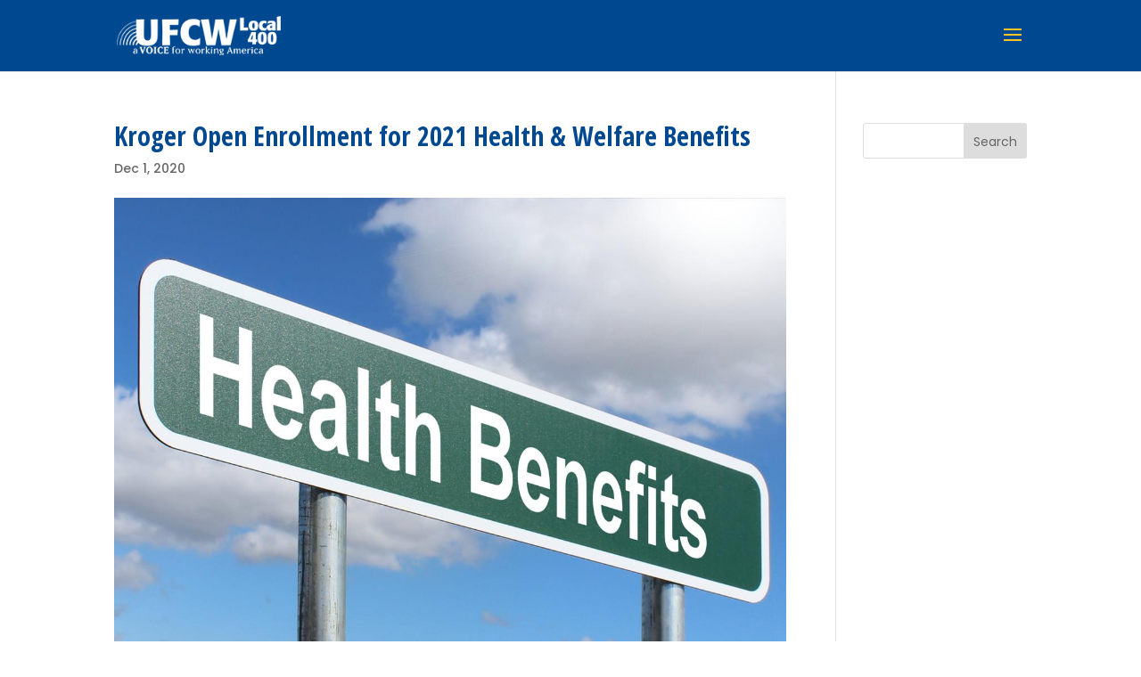

--- FILE ---
content_type: text/css
request_url: https://www.ufcw400.org/wp-content/et-cache/global/et-divi-customizer-global.min.css?ver=1767815513
body_size: 1514
content:
body,.et_pb_column_1_2 .et_quote_content blockquote cite,.et_pb_column_1_2 .et_link_content a.et_link_main_url,.et_pb_column_1_3 .et_quote_content blockquote cite,.et_pb_column_3_8 .et_quote_content blockquote cite,.et_pb_column_1_4 .et_quote_content blockquote cite,.et_pb_blog_grid .et_quote_content blockquote cite,.et_pb_column_1_3 .et_link_content a.et_link_main_url,.et_pb_column_3_8 .et_link_content a.et_link_main_url,.et_pb_column_1_4 .et_link_content a.et_link_main_url,.et_pb_blog_grid .et_link_content a.et_link_main_url,body .et_pb_bg_layout_light .et_pb_post p,body .et_pb_bg_layout_dark .et_pb_post p{font-size:14px}.et_pb_slide_content,.et_pb_best_value{font-size:15px}h1,h2,h3,h4,h5,h6{color:#004990}#et_search_icon:hover,.mobile_menu_bar:before,.mobile_menu_bar:after,.et_toggle_slide_menu:after,.et-social-icon a:hover,.et_pb_sum,.et_pb_pricing li a,.et_pb_pricing_table_button,.et_overlay:before,.entry-summary p.price ins,.et_pb_member_social_links a:hover,.et_pb_widget li a:hover,.et_pb_filterable_portfolio .et_pb_portfolio_filters li a.active,.et_pb_filterable_portfolio .et_pb_portofolio_pagination ul li a.active,.et_pb_gallery .et_pb_gallery_pagination ul li a.active,.wp-pagenavi span.current,.wp-pagenavi a:hover,.nav-single a,.tagged_as a,.posted_in a{color:#ffc425}.et_pb_contact_submit,.et_password_protected_form .et_submit_button,.et_pb_bg_layout_light .et_pb_newsletter_button,.comment-reply-link,.form-submit .et_pb_button,.et_pb_bg_layout_light .et_pb_promo_button,.et_pb_bg_layout_light .et_pb_more_button,.et_pb_contact p input[type="checkbox"]:checked+label i:before,.et_pb_bg_layout_light.et_pb_module.et_pb_button{color:#ffc425}.footer-widget h4{color:#ffc425}.et-search-form,.nav li ul,.et_mobile_menu,.footer-widget li:before,.et_pb_pricing li:before,blockquote{border-color:#ffc425}.et_pb_counter_amount,.et_pb_featured_table .et_pb_pricing_heading,.et_quote_content,.et_link_content,.et_audio_content,.et_pb_post_slider.et_pb_bg_layout_dark,.et_slide_in_menu_container,.et_pb_contact p input[type="radio"]:checked+label i:before{background-color:#ffc425}a{color:#fc9823}#main-header,#main-header .nav li ul,.et-search-form,#main-header .et_mobile_menu{background-color:#004990}#main-header .nav li ul{background-color:#ffffff}.et_secondary_nav_enabled #page-container #top-header{background-color:#004990!important}#et-secondary-nav li ul{background-color:#004990}.et_header_style_centered .mobile_nav .select_page,.et_header_style_split .mobile_nav .select_page,.et_nav_text_color_light #top-menu>li>a,.et_nav_text_color_dark #top-menu>li>a,#top-menu a,.et_mobile_menu li a,.et_nav_text_color_light .et_mobile_menu li a,.et_nav_text_color_dark .et_mobile_menu li a,#et_search_icon:before,.et_search_form_container input,span.et_close_search_field:after,#et-top-navigation .et-cart-info{color:rgba(238,238,238,0.6)}.et_search_form_container input::-moz-placeholder{color:rgba(238,238,238,0.6)}.et_search_form_container input::-webkit-input-placeholder{color:rgba(238,238,238,0.6)}.et_search_form_container input:-ms-input-placeholder{color:rgba(238,238,238,0.6)}#top-menu li a,.et_search_form_container input{font-weight:bold;font-style:normal;text-transform:none;text-decoration:none}.et_search_form_container input::-moz-placeholder{font-weight:bold;font-style:normal;text-transform:none;text-decoration:none}.et_search_form_container input::-webkit-input-placeholder{font-weight:bold;font-style:normal;text-transform:none;text-decoration:none}.et_search_form_container input:-ms-input-placeholder{font-weight:bold;font-style:normal;text-transform:none;text-decoration:none}#main-footer{background-color:#004990}#main-footer .footer-widget h4,#main-footer .widget_block h1,#main-footer .widget_block h2,#main-footer .widget_block h3,#main-footer .widget_block h4,#main-footer .widget_block h5,#main-footer .widget_block h6{color:#ffc425}.footer-widget li:before{border-color:#ffc425}.footer-widget,.footer-widget li,.footer-widget li a,#footer-info{font-size:12px}.footer-widget .et_pb_widget div,.footer-widget .et_pb_widget ul,.footer-widget .et_pb_widget ol,.footer-widget .et_pb_widget label{line-height:1.3em}#footer-widgets .footer-widget li:before{top:4.8px}.bottom-nav,.bottom-nav a,.bottom-nav li.current-menu-item a{color:#eeeeee}#et-footer-nav .bottom-nav li.current-menu-item a{color:#ffffff}#footer-info,#footer-info a{color:#eeeeee}#footer-bottom .et-social-icon a{color:#eeeeee}h1,h2,h3,h4,h5,h6,.et_quote_content blockquote p,.et_pb_slide_description .et_pb_slide_title{font-weight:bold;font-style:normal;text-transform:none;text-decoration:none}.et_slide_menu_top{display:none}body #page-container .et_slide_in_menu_container{background:#004990}.et_slide_in_menu_container #mobile_menu_slide li.current-menu-item span.et_mobile_menu_arrow:before,.et_slide_in_menu_container #mobile_menu_slide li.current-menu-item a{color:#ffc425}@media only screen and (min-width:981px){#main-footer .footer-widget h4,#main-footer .widget_block h1,#main-footer .widget_block h2,#main-footer .widget_block h3,#main-footer .widget_block h4,#main-footer .widget_block h5,#main-footer .widget_block h6{font-size:21px}.et_fixed_nav #page-container .et-fixed-header#top-header{background-color:#004990!important}.et_fixed_nav #page-container .et-fixed-header#top-header #et-secondary-nav li ul{background-color:#004990}.et-fixed-header #top-menu a,.et-fixed-header #et_search_icon:before,.et-fixed-header #et_top_search .et-search-form input,.et-fixed-header .et_search_form_container input,.et-fixed-header .et_close_search_field:after,.et-fixed-header #et-top-navigation .et-cart-info{color:rgba(238,238,238,0.6)!important}.et-fixed-header .et_search_form_container input::-moz-placeholder{color:rgba(238,238,238,0.6)!important}.et-fixed-header .et_search_form_container input::-webkit-input-placeholder{color:rgba(238,238,238,0.6)!important}.et-fixed-header .et_search_form_container input:-ms-input-placeholder{color:rgba(238,238,238,0.6)!important}.et-fixed-header #top-menu li.current-menu-ancestor>a,.et-fixed-header #top-menu li.current-menu-item>a,.et-fixed-header #top-menu li.current_page_item>a{color:#ffc425!important}}@media only screen and (min-width:1350px){.et_pb_row{padding:27px 0}.et_pb_section{padding:54px 0}.single.et_pb_pagebuilder_layout.et_full_width_page .et_post_meta_wrapper{padding-top:81px}.et_pb_fullwidth_section{padding:0}}	h1,h2,h3,h4,h5,h6{font-family:'Open Sans Condensed',Helvetica,Arial,Lucida,sans-serif}body,input,textarea,select{font-family:'Poppins',Helvetica,Arial,Lucida,sans-serif}#main-header,#et-top-navigation{font-family:'Open Sans Condensed',Helvetica,Arial,Lucida,sans-serif}#can-form-area-subscribe-to-the-wednesday-weekly h4{display:none!important}#can-form-area-subscribe-to-the-wednesday-weekly h2{display:none!important}ol{list-style-position:inside!important}li{list-style-position:outside}#logo{-webkit-transform:initial}p.disclaimer{font-size:.8em;line-height:.9em}.tribe-mini-calendar-event{min-width:250px!important}.pbuttonpad{margin-bottom:20px}div#action_info{display:none}blockquote p{padding-top:1em!important}